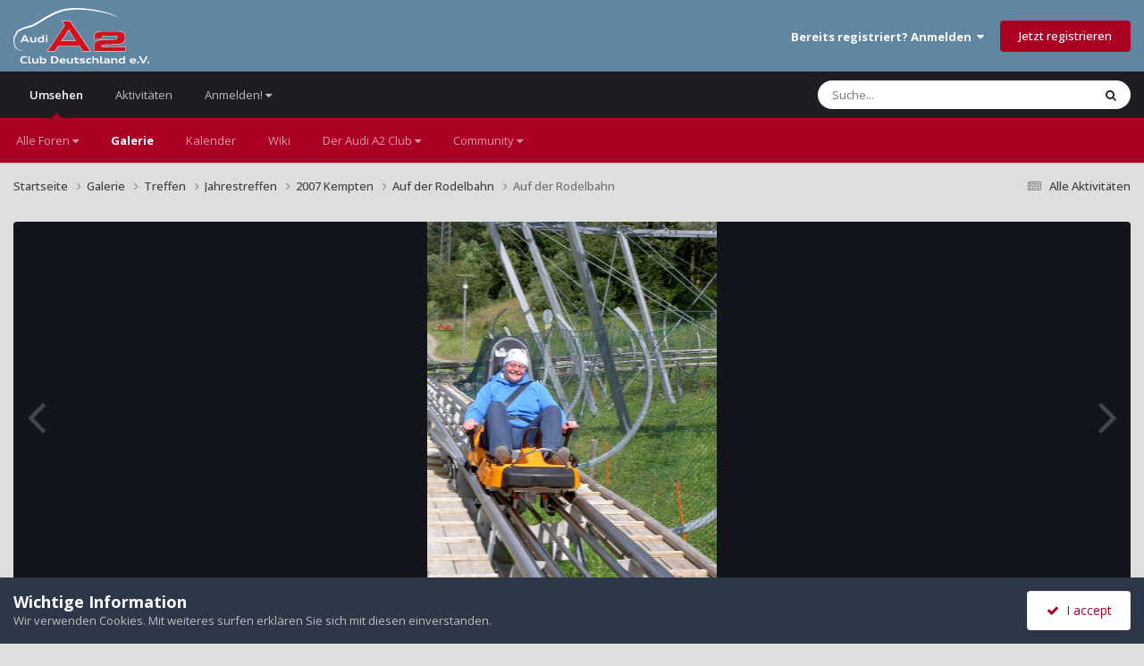

--- FILE ---
content_type: text/html; charset=utf-8
request_url: https://www.google.com/recaptcha/api2/anchor?ar=1&k=6LeQoQoTAAAAADyjMnZLkyWZYeqTvc-9uf9jsgZo&co=aHR0cHM6Ly9hMi1mcmV1bi5kZTo0NDM.&hl=de&v=PoyoqOPhxBO7pBk68S4YbpHZ&theme=light&size=normal&anchor-ms=20000&execute-ms=30000&cb=vzmqcy5xulqu
body_size: 49530
content:
<!DOCTYPE HTML><html dir="ltr" lang="de"><head><meta http-equiv="Content-Type" content="text/html; charset=UTF-8">
<meta http-equiv="X-UA-Compatible" content="IE=edge">
<title>reCAPTCHA</title>
<style type="text/css">
/* cyrillic-ext */
@font-face {
  font-family: 'Roboto';
  font-style: normal;
  font-weight: 400;
  font-stretch: 100%;
  src: url(//fonts.gstatic.com/s/roboto/v48/KFO7CnqEu92Fr1ME7kSn66aGLdTylUAMa3GUBHMdazTgWw.woff2) format('woff2');
  unicode-range: U+0460-052F, U+1C80-1C8A, U+20B4, U+2DE0-2DFF, U+A640-A69F, U+FE2E-FE2F;
}
/* cyrillic */
@font-face {
  font-family: 'Roboto';
  font-style: normal;
  font-weight: 400;
  font-stretch: 100%;
  src: url(//fonts.gstatic.com/s/roboto/v48/KFO7CnqEu92Fr1ME7kSn66aGLdTylUAMa3iUBHMdazTgWw.woff2) format('woff2');
  unicode-range: U+0301, U+0400-045F, U+0490-0491, U+04B0-04B1, U+2116;
}
/* greek-ext */
@font-face {
  font-family: 'Roboto';
  font-style: normal;
  font-weight: 400;
  font-stretch: 100%;
  src: url(//fonts.gstatic.com/s/roboto/v48/KFO7CnqEu92Fr1ME7kSn66aGLdTylUAMa3CUBHMdazTgWw.woff2) format('woff2');
  unicode-range: U+1F00-1FFF;
}
/* greek */
@font-face {
  font-family: 'Roboto';
  font-style: normal;
  font-weight: 400;
  font-stretch: 100%;
  src: url(//fonts.gstatic.com/s/roboto/v48/KFO7CnqEu92Fr1ME7kSn66aGLdTylUAMa3-UBHMdazTgWw.woff2) format('woff2');
  unicode-range: U+0370-0377, U+037A-037F, U+0384-038A, U+038C, U+038E-03A1, U+03A3-03FF;
}
/* math */
@font-face {
  font-family: 'Roboto';
  font-style: normal;
  font-weight: 400;
  font-stretch: 100%;
  src: url(//fonts.gstatic.com/s/roboto/v48/KFO7CnqEu92Fr1ME7kSn66aGLdTylUAMawCUBHMdazTgWw.woff2) format('woff2');
  unicode-range: U+0302-0303, U+0305, U+0307-0308, U+0310, U+0312, U+0315, U+031A, U+0326-0327, U+032C, U+032F-0330, U+0332-0333, U+0338, U+033A, U+0346, U+034D, U+0391-03A1, U+03A3-03A9, U+03B1-03C9, U+03D1, U+03D5-03D6, U+03F0-03F1, U+03F4-03F5, U+2016-2017, U+2034-2038, U+203C, U+2040, U+2043, U+2047, U+2050, U+2057, U+205F, U+2070-2071, U+2074-208E, U+2090-209C, U+20D0-20DC, U+20E1, U+20E5-20EF, U+2100-2112, U+2114-2115, U+2117-2121, U+2123-214F, U+2190, U+2192, U+2194-21AE, U+21B0-21E5, U+21F1-21F2, U+21F4-2211, U+2213-2214, U+2216-22FF, U+2308-230B, U+2310, U+2319, U+231C-2321, U+2336-237A, U+237C, U+2395, U+239B-23B7, U+23D0, U+23DC-23E1, U+2474-2475, U+25AF, U+25B3, U+25B7, U+25BD, U+25C1, U+25CA, U+25CC, U+25FB, U+266D-266F, U+27C0-27FF, U+2900-2AFF, U+2B0E-2B11, U+2B30-2B4C, U+2BFE, U+3030, U+FF5B, U+FF5D, U+1D400-1D7FF, U+1EE00-1EEFF;
}
/* symbols */
@font-face {
  font-family: 'Roboto';
  font-style: normal;
  font-weight: 400;
  font-stretch: 100%;
  src: url(//fonts.gstatic.com/s/roboto/v48/KFO7CnqEu92Fr1ME7kSn66aGLdTylUAMaxKUBHMdazTgWw.woff2) format('woff2');
  unicode-range: U+0001-000C, U+000E-001F, U+007F-009F, U+20DD-20E0, U+20E2-20E4, U+2150-218F, U+2190, U+2192, U+2194-2199, U+21AF, U+21E6-21F0, U+21F3, U+2218-2219, U+2299, U+22C4-22C6, U+2300-243F, U+2440-244A, U+2460-24FF, U+25A0-27BF, U+2800-28FF, U+2921-2922, U+2981, U+29BF, U+29EB, U+2B00-2BFF, U+4DC0-4DFF, U+FFF9-FFFB, U+10140-1018E, U+10190-1019C, U+101A0, U+101D0-101FD, U+102E0-102FB, U+10E60-10E7E, U+1D2C0-1D2D3, U+1D2E0-1D37F, U+1F000-1F0FF, U+1F100-1F1AD, U+1F1E6-1F1FF, U+1F30D-1F30F, U+1F315, U+1F31C, U+1F31E, U+1F320-1F32C, U+1F336, U+1F378, U+1F37D, U+1F382, U+1F393-1F39F, U+1F3A7-1F3A8, U+1F3AC-1F3AF, U+1F3C2, U+1F3C4-1F3C6, U+1F3CA-1F3CE, U+1F3D4-1F3E0, U+1F3ED, U+1F3F1-1F3F3, U+1F3F5-1F3F7, U+1F408, U+1F415, U+1F41F, U+1F426, U+1F43F, U+1F441-1F442, U+1F444, U+1F446-1F449, U+1F44C-1F44E, U+1F453, U+1F46A, U+1F47D, U+1F4A3, U+1F4B0, U+1F4B3, U+1F4B9, U+1F4BB, U+1F4BF, U+1F4C8-1F4CB, U+1F4D6, U+1F4DA, U+1F4DF, U+1F4E3-1F4E6, U+1F4EA-1F4ED, U+1F4F7, U+1F4F9-1F4FB, U+1F4FD-1F4FE, U+1F503, U+1F507-1F50B, U+1F50D, U+1F512-1F513, U+1F53E-1F54A, U+1F54F-1F5FA, U+1F610, U+1F650-1F67F, U+1F687, U+1F68D, U+1F691, U+1F694, U+1F698, U+1F6AD, U+1F6B2, U+1F6B9-1F6BA, U+1F6BC, U+1F6C6-1F6CF, U+1F6D3-1F6D7, U+1F6E0-1F6EA, U+1F6F0-1F6F3, U+1F6F7-1F6FC, U+1F700-1F7FF, U+1F800-1F80B, U+1F810-1F847, U+1F850-1F859, U+1F860-1F887, U+1F890-1F8AD, U+1F8B0-1F8BB, U+1F8C0-1F8C1, U+1F900-1F90B, U+1F93B, U+1F946, U+1F984, U+1F996, U+1F9E9, U+1FA00-1FA6F, U+1FA70-1FA7C, U+1FA80-1FA89, U+1FA8F-1FAC6, U+1FACE-1FADC, U+1FADF-1FAE9, U+1FAF0-1FAF8, U+1FB00-1FBFF;
}
/* vietnamese */
@font-face {
  font-family: 'Roboto';
  font-style: normal;
  font-weight: 400;
  font-stretch: 100%;
  src: url(//fonts.gstatic.com/s/roboto/v48/KFO7CnqEu92Fr1ME7kSn66aGLdTylUAMa3OUBHMdazTgWw.woff2) format('woff2');
  unicode-range: U+0102-0103, U+0110-0111, U+0128-0129, U+0168-0169, U+01A0-01A1, U+01AF-01B0, U+0300-0301, U+0303-0304, U+0308-0309, U+0323, U+0329, U+1EA0-1EF9, U+20AB;
}
/* latin-ext */
@font-face {
  font-family: 'Roboto';
  font-style: normal;
  font-weight: 400;
  font-stretch: 100%;
  src: url(//fonts.gstatic.com/s/roboto/v48/KFO7CnqEu92Fr1ME7kSn66aGLdTylUAMa3KUBHMdazTgWw.woff2) format('woff2');
  unicode-range: U+0100-02BA, U+02BD-02C5, U+02C7-02CC, U+02CE-02D7, U+02DD-02FF, U+0304, U+0308, U+0329, U+1D00-1DBF, U+1E00-1E9F, U+1EF2-1EFF, U+2020, U+20A0-20AB, U+20AD-20C0, U+2113, U+2C60-2C7F, U+A720-A7FF;
}
/* latin */
@font-face {
  font-family: 'Roboto';
  font-style: normal;
  font-weight: 400;
  font-stretch: 100%;
  src: url(//fonts.gstatic.com/s/roboto/v48/KFO7CnqEu92Fr1ME7kSn66aGLdTylUAMa3yUBHMdazQ.woff2) format('woff2');
  unicode-range: U+0000-00FF, U+0131, U+0152-0153, U+02BB-02BC, U+02C6, U+02DA, U+02DC, U+0304, U+0308, U+0329, U+2000-206F, U+20AC, U+2122, U+2191, U+2193, U+2212, U+2215, U+FEFF, U+FFFD;
}
/* cyrillic-ext */
@font-face {
  font-family: 'Roboto';
  font-style: normal;
  font-weight: 500;
  font-stretch: 100%;
  src: url(//fonts.gstatic.com/s/roboto/v48/KFO7CnqEu92Fr1ME7kSn66aGLdTylUAMa3GUBHMdazTgWw.woff2) format('woff2');
  unicode-range: U+0460-052F, U+1C80-1C8A, U+20B4, U+2DE0-2DFF, U+A640-A69F, U+FE2E-FE2F;
}
/* cyrillic */
@font-face {
  font-family: 'Roboto';
  font-style: normal;
  font-weight: 500;
  font-stretch: 100%;
  src: url(//fonts.gstatic.com/s/roboto/v48/KFO7CnqEu92Fr1ME7kSn66aGLdTylUAMa3iUBHMdazTgWw.woff2) format('woff2');
  unicode-range: U+0301, U+0400-045F, U+0490-0491, U+04B0-04B1, U+2116;
}
/* greek-ext */
@font-face {
  font-family: 'Roboto';
  font-style: normal;
  font-weight: 500;
  font-stretch: 100%;
  src: url(//fonts.gstatic.com/s/roboto/v48/KFO7CnqEu92Fr1ME7kSn66aGLdTylUAMa3CUBHMdazTgWw.woff2) format('woff2');
  unicode-range: U+1F00-1FFF;
}
/* greek */
@font-face {
  font-family: 'Roboto';
  font-style: normal;
  font-weight: 500;
  font-stretch: 100%;
  src: url(//fonts.gstatic.com/s/roboto/v48/KFO7CnqEu92Fr1ME7kSn66aGLdTylUAMa3-UBHMdazTgWw.woff2) format('woff2');
  unicode-range: U+0370-0377, U+037A-037F, U+0384-038A, U+038C, U+038E-03A1, U+03A3-03FF;
}
/* math */
@font-face {
  font-family: 'Roboto';
  font-style: normal;
  font-weight: 500;
  font-stretch: 100%;
  src: url(//fonts.gstatic.com/s/roboto/v48/KFO7CnqEu92Fr1ME7kSn66aGLdTylUAMawCUBHMdazTgWw.woff2) format('woff2');
  unicode-range: U+0302-0303, U+0305, U+0307-0308, U+0310, U+0312, U+0315, U+031A, U+0326-0327, U+032C, U+032F-0330, U+0332-0333, U+0338, U+033A, U+0346, U+034D, U+0391-03A1, U+03A3-03A9, U+03B1-03C9, U+03D1, U+03D5-03D6, U+03F0-03F1, U+03F4-03F5, U+2016-2017, U+2034-2038, U+203C, U+2040, U+2043, U+2047, U+2050, U+2057, U+205F, U+2070-2071, U+2074-208E, U+2090-209C, U+20D0-20DC, U+20E1, U+20E5-20EF, U+2100-2112, U+2114-2115, U+2117-2121, U+2123-214F, U+2190, U+2192, U+2194-21AE, U+21B0-21E5, U+21F1-21F2, U+21F4-2211, U+2213-2214, U+2216-22FF, U+2308-230B, U+2310, U+2319, U+231C-2321, U+2336-237A, U+237C, U+2395, U+239B-23B7, U+23D0, U+23DC-23E1, U+2474-2475, U+25AF, U+25B3, U+25B7, U+25BD, U+25C1, U+25CA, U+25CC, U+25FB, U+266D-266F, U+27C0-27FF, U+2900-2AFF, U+2B0E-2B11, U+2B30-2B4C, U+2BFE, U+3030, U+FF5B, U+FF5D, U+1D400-1D7FF, U+1EE00-1EEFF;
}
/* symbols */
@font-face {
  font-family: 'Roboto';
  font-style: normal;
  font-weight: 500;
  font-stretch: 100%;
  src: url(//fonts.gstatic.com/s/roboto/v48/KFO7CnqEu92Fr1ME7kSn66aGLdTylUAMaxKUBHMdazTgWw.woff2) format('woff2');
  unicode-range: U+0001-000C, U+000E-001F, U+007F-009F, U+20DD-20E0, U+20E2-20E4, U+2150-218F, U+2190, U+2192, U+2194-2199, U+21AF, U+21E6-21F0, U+21F3, U+2218-2219, U+2299, U+22C4-22C6, U+2300-243F, U+2440-244A, U+2460-24FF, U+25A0-27BF, U+2800-28FF, U+2921-2922, U+2981, U+29BF, U+29EB, U+2B00-2BFF, U+4DC0-4DFF, U+FFF9-FFFB, U+10140-1018E, U+10190-1019C, U+101A0, U+101D0-101FD, U+102E0-102FB, U+10E60-10E7E, U+1D2C0-1D2D3, U+1D2E0-1D37F, U+1F000-1F0FF, U+1F100-1F1AD, U+1F1E6-1F1FF, U+1F30D-1F30F, U+1F315, U+1F31C, U+1F31E, U+1F320-1F32C, U+1F336, U+1F378, U+1F37D, U+1F382, U+1F393-1F39F, U+1F3A7-1F3A8, U+1F3AC-1F3AF, U+1F3C2, U+1F3C4-1F3C6, U+1F3CA-1F3CE, U+1F3D4-1F3E0, U+1F3ED, U+1F3F1-1F3F3, U+1F3F5-1F3F7, U+1F408, U+1F415, U+1F41F, U+1F426, U+1F43F, U+1F441-1F442, U+1F444, U+1F446-1F449, U+1F44C-1F44E, U+1F453, U+1F46A, U+1F47D, U+1F4A3, U+1F4B0, U+1F4B3, U+1F4B9, U+1F4BB, U+1F4BF, U+1F4C8-1F4CB, U+1F4D6, U+1F4DA, U+1F4DF, U+1F4E3-1F4E6, U+1F4EA-1F4ED, U+1F4F7, U+1F4F9-1F4FB, U+1F4FD-1F4FE, U+1F503, U+1F507-1F50B, U+1F50D, U+1F512-1F513, U+1F53E-1F54A, U+1F54F-1F5FA, U+1F610, U+1F650-1F67F, U+1F687, U+1F68D, U+1F691, U+1F694, U+1F698, U+1F6AD, U+1F6B2, U+1F6B9-1F6BA, U+1F6BC, U+1F6C6-1F6CF, U+1F6D3-1F6D7, U+1F6E0-1F6EA, U+1F6F0-1F6F3, U+1F6F7-1F6FC, U+1F700-1F7FF, U+1F800-1F80B, U+1F810-1F847, U+1F850-1F859, U+1F860-1F887, U+1F890-1F8AD, U+1F8B0-1F8BB, U+1F8C0-1F8C1, U+1F900-1F90B, U+1F93B, U+1F946, U+1F984, U+1F996, U+1F9E9, U+1FA00-1FA6F, U+1FA70-1FA7C, U+1FA80-1FA89, U+1FA8F-1FAC6, U+1FACE-1FADC, U+1FADF-1FAE9, U+1FAF0-1FAF8, U+1FB00-1FBFF;
}
/* vietnamese */
@font-face {
  font-family: 'Roboto';
  font-style: normal;
  font-weight: 500;
  font-stretch: 100%;
  src: url(//fonts.gstatic.com/s/roboto/v48/KFO7CnqEu92Fr1ME7kSn66aGLdTylUAMa3OUBHMdazTgWw.woff2) format('woff2');
  unicode-range: U+0102-0103, U+0110-0111, U+0128-0129, U+0168-0169, U+01A0-01A1, U+01AF-01B0, U+0300-0301, U+0303-0304, U+0308-0309, U+0323, U+0329, U+1EA0-1EF9, U+20AB;
}
/* latin-ext */
@font-face {
  font-family: 'Roboto';
  font-style: normal;
  font-weight: 500;
  font-stretch: 100%;
  src: url(//fonts.gstatic.com/s/roboto/v48/KFO7CnqEu92Fr1ME7kSn66aGLdTylUAMa3KUBHMdazTgWw.woff2) format('woff2');
  unicode-range: U+0100-02BA, U+02BD-02C5, U+02C7-02CC, U+02CE-02D7, U+02DD-02FF, U+0304, U+0308, U+0329, U+1D00-1DBF, U+1E00-1E9F, U+1EF2-1EFF, U+2020, U+20A0-20AB, U+20AD-20C0, U+2113, U+2C60-2C7F, U+A720-A7FF;
}
/* latin */
@font-face {
  font-family: 'Roboto';
  font-style: normal;
  font-weight: 500;
  font-stretch: 100%;
  src: url(//fonts.gstatic.com/s/roboto/v48/KFO7CnqEu92Fr1ME7kSn66aGLdTylUAMa3yUBHMdazQ.woff2) format('woff2');
  unicode-range: U+0000-00FF, U+0131, U+0152-0153, U+02BB-02BC, U+02C6, U+02DA, U+02DC, U+0304, U+0308, U+0329, U+2000-206F, U+20AC, U+2122, U+2191, U+2193, U+2212, U+2215, U+FEFF, U+FFFD;
}
/* cyrillic-ext */
@font-face {
  font-family: 'Roboto';
  font-style: normal;
  font-weight: 900;
  font-stretch: 100%;
  src: url(//fonts.gstatic.com/s/roboto/v48/KFO7CnqEu92Fr1ME7kSn66aGLdTylUAMa3GUBHMdazTgWw.woff2) format('woff2');
  unicode-range: U+0460-052F, U+1C80-1C8A, U+20B4, U+2DE0-2DFF, U+A640-A69F, U+FE2E-FE2F;
}
/* cyrillic */
@font-face {
  font-family: 'Roboto';
  font-style: normal;
  font-weight: 900;
  font-stretch: 100%;
  src: url(//fonts.gstatic.com/s/roboto/v48/KFO7CnqEu92Fr1ME7kSn66aGLdTylUAMa3iUBHMdazTgWw.woff2) format('woff2');
  unicode-range: U+0301, U+0400-045F, U+0490-0491, U+04B0-04B1, U+2116;
}
/* greek-ext */
@font-face {
  font-family: 'Roboto';
  font-style: normal;
  font-weight: 900;
  font-stretch: 100%;
  src: url(//fonts.gstatic.com/s/roboto/v48/KFO7CnqEu92Fr1ME7kSn66aGLdTylUAMa3CUBHMdazTgWw.woff2) format('woff2');
  unicode-range: U+1F00-1FFF;
}
/* greek */
@font-face {
  font-family: 'Roboto';
  font-style: normal;
  font-weight: 900;
  font-stretch: 100%;
  src: url(//fonts.gstatic.com/s/roboto/v48/KFO7CnqEu92Fr1ME7kSn66aGLdTylUAMa3-UBHMdazTgWw.woff2) format('woff2');
  unicode-range: U+0370-0377, U+037A-037F, U+0384-038A, U+038C, U+038E-03A1, U+03A3-03FF;
}
/* math */
@font-face {
  font-family: 'Roboto';
  font-style: normal;
  font-weight: 900;
  font-stretch: 100%;
  src: url(//fonts.gstatic.com/s/roboto/v48/KFO7CnqEu92Fr1ME7kSn66aGLdTylUAMawCUBHMdazTgWw.woff2) format('woff2');
  unicode-range: U+0302-0303, U+0305, U+0307-0308, U+0310, U+0312, U+0315, U+031A, U+0326-0327, U+032C, U+032F-0330, U+0332-0333, U+0338, U+033A, U+0346, U+034D, U+0391-03A1, U+03A3-03A9, U+03B1-03C9, U+03D1, U+03D5-03D6, U+03F0-03F1, U+03F4-03F5, U+2016-2017, U+2034-2038, U+203C, U+2040, U+2043, U+2047, U+2050, U+2057, U+205F, U+2070-2071, U+2074-208E, U+2090-209C, U+20D0-20DC, U+20E1, U+20E5-20EF, U+2100-2112, U+2114-2115, U+2117-2121, U+2123-214F, U+2190, U+2192, U+2194-21AE, U+21B0-21E5, U+21F1-21F2, U+21F4-2211, U+2213-2214, U+2216-22FF, U+2308-230B, U+2310, U+2319, U+231C-2321, U+2336-237A, U+237C, U+2395, U+239B-23B7, U+23D0, U+23DC-23E1, U+2474-2475, U+25AF, U+25B3, U+25B7, U+25BD, U+25C1, U+25CA, U+25CC, U+25FB, U+266D-266F, U+27C0-27FF, U+2900-2AFF, U+2B0E-2B11, U+2B30-2B4C, U+2BFE, U+3030, U+FF5B, U+FF5D, U+1D400-1D7FF, U+1EE00-1EEFF;
}
/* symbols */
@font-face {
  font-family: 'Roboto';
  font-style: normal;
  font-weight: 900;
  font-stretch: 100%;
  src: url(//fonts.gstatic.com/s/roboto/v48/KFO7CnqEu92Fr1ME7kSn66aGLdTylUAMaxKUBHMdazTgWw.woff2) format('woff2');
  unicode-range: U+0001-000C, U+000E-001F, U+007F-009F, U+20DD-20E0, U+20E2-20E4, U+2150-218F, U+2190, U+2192, U+2194-2199, U+21AF, U+21E6-21F0, U+21F3, U+2218-2219, U+2299, U+22C4-22C6, U+2300-243F, U+2440-244A, U+2460-24FF, U+25A0-27BF, U+2800-28FF, U+2921-2922, U+2981, U+29BF, U+29EB, U+2B00-2BFF, U+4DC0-4DFF, U+FFF9-FFFB, U+10140-1018E, U+10190-1019C, U+101A0, U+101D0-101FD, U+102E0-102FB, U+10E60-10E7E, U+1D2C0-1D2D3, U+1D2E0-1D37F, U+1F000-1F0FF, U+1F100-1F1AD, U+1F1E6-1F1FF, U+1F30D-1F30F, U+1F315, U+1F31C, U+1F31E, U+1F320-1F32C, U+1F336, U+1F378, U+1F37D, U+1F382, U+1F393-1F39F, U+1F3A7-1F3A8, U+1F3AC-1F3AF, U+1F3C2, U+1F3C4-1F3C6, U+1F3CA-1F3CE, U+1F3D4-1F3E0, U+1F3ED, U+1F3F1-1F3F3, U+1F3F5-1F3F7, U+1F408, U+1F415, U+1F41F, U+1F426, U+1F43F, U+1F441-1F442, U+1F444, U+1F446-1F449, U+1F44C-1F44E, U+1F453, U+1F46A, U+1F47D, U+1F4A3, U+1F4B0, U+1F4B3, U+1F4B9, U+1F4BB, U+1F4BF, U+1F4C8-1F4CB, U+1F4D6, U+1F4DA, U+1F4DF, U+1F4E3-1F4E6, U+1F4EA-1F4ED, U+1F4F7, U+1F4F9-1F4FB, U+1F4FD-1F4FE, U+1F503, U+1F507-1F50B, U+1F50D, U+1F512-1F513, U+1F53E-1F54A, U+1F54F-1F5FA, U+1F610, U+1F650-1F67F, U+1F687, U+1F68D, U+1F691, U+1F694, U+1F698, U+1F6AD, U+1F6B2, U+1F6B9-1F6BA, U+1F6BC, U+1F6C6-1F6CF, U+1F6D3-1F6D7, U+1F6E0-1F6EA, U+1F6F0-1F6F3, U+1F6F7-1F6FC, U+1F700-1F7FF, U+1F800-1F80B, U+1F810-1F847, U+1F850-1F859, U+1F860-1F887, U+1F890-1F8AD, U+1F8B0-1F8BB, U+1F8C0-1F8C1, U+1F900-1F90B, U+1F93B, U+1F946, U+1F984, U+1F996, U+1F9E9, U+1FA00-1FA6F, U+1FA70-1FA7C, U+1FA80-1FA89, U+1FA8F-1FAC6, U+1FACE-1FADC, U+1FADF-1FAE9, U+1FAF0-1FAF8, U+1FB00-1FBFF;
}
/* vietnamese */
@font-face {
  font-family: 'Roboto';
  font-style: normal;
  font-weight: 900;
  font-stretch: 100%;
  src: url(//fonts.gstatic.com/s/roboto/v48/KFO7CnqEu92Fr1ME7kSn66aGLdTylUAMa3OUBHMdazTgWw.woff2) format('woff2');
  unicode-range: U+0102-0103, U+0110-0111, U+0128-0129, U+0168-0169, U+01A0-01A1, U+01AF-01B0, U+0300-0301, U+0303-0304, U+0308-0309, U+0323, U+0329, U+1EA0-1EF9, U+20AB;
}
/* latin-ext */
@font-face {
  font-family: 'Roboto';
  font-style: normal;
  font-weight: 900;
  font-stretch: 100%;
  src: url(//fonts.gstatic.com/s/roboto/v48/KFO7CnqEu92Fr1ME7kSn66aGLdTylUAMa3KUBHMdazTgWw.woff2) format('woff2');
  unicode-range: U+0100-02BA, U+02BD-02C5, U+02C7-02CC, U+02CE-02D7, U+02DD-02FF, U+0304, U+0308, U+0329, U+1D00-1DBF, U+1E00-1E9F, U+1EF2-1EFF, U+2020, U+20A0-20AB, U+20AD-20C0, U+2113, U+2C60-2C7F, U+A720-A7FF;
}
/* latin */
@font-face {
  font-family: 'Roboto';
  font-style: normal;
  font-weight: 900;
  font-stretch: 100%;
  src: url(//fonts.gstatic.com/s/roboto/v48/KFO7CnqEu92Fr1ME7kSn66aGLdTylUAMa3yUBHMdazQ.woff2) format('woff2');
  unicode-range: U+0000-00FF, U+0131, U+0152-0153, U+02BB-02BC, U+02C6, U+02DA, U+02DC, U+0304, U+0308, U+0329, U+2000-206F, U+20AC, U+2122, U+2191, U+2193, U+2212, U+2215, U+FEFF, U+FFFD;
}

</style>
<link rel="stylesheet" type="text/css" href="https://www.gstatic.com/recaptcha/releases/PoyoqOPhxBO7pBk68S4YbpHZ/styles__ltr.css">
<script nonce="bhl39gRYzs2HxtNG3Tnuqg" type="text/javascript">window['__recaptcha_api'] = 'https://www.google.com/recaptcha/api2/';</script>
<script type="text/javascript" src="https://www.gstatic.com/recaptcha/releases/PoyoqOPhxBO7pBk68S4YbpHZ/recaptcha__de.js" nonce="bhl39gRYzs2HxtNG3Tnuqg">
      
    </script></head>
<body><div id="rc-anchor-alert" class="rc-anchor-alert"></div>
<input type="hidden" id="recaptcha-token" value="[base64]">
<script type="text/javascript" nonce="bhl39gRYzs2HxtNG3Tnuqg">
      recaptcha.anchor.Main.init("[\x22ainput\x22,[\x22bgdata\x22,\x22\x22,\[base64]/[base64]/[base64]/ZyhXLGgpOnEoW04sMjEsbF0sVywwKSxoKSxmYWxzZSxmYWxzZSl9Y2F0Y2goayl7RygzNTgsVyk/[base64]/[base64]/[base64]/[base64]/[base64]/[base64]/[base64]/bmV3IEJbT10oRFswXSk6dz09Mj9uZXcgQltPXShEWzBdLERbMV0pOnc9PTM/bmV3IEJbT10oRFswXSxEWzFdLERbMl0pOnc9PTQ/[base64]/[base64]/[base64]/[base64]/[base64]\\u003d\x22,\[base64]\\u003d\x22,\x22YMOcQcOYwq5ISAvDkMKNOMOMCsO/wpHDvMK2wojDqmPCo1wFMsOnSX3DtsKTwr0UwoDCo8KOwrnCtykBw5gQwpXCglrDixp/BydzLcOOw4jDtMOtGcKBXsO2VMOeSDJAUTpDH8K9wodrXCjDpsKgwrjCtkEPw7fColxyNMKsZQbDicKQw4DDlMO8WTtzD8KATnvCqQMXw5LCgcKDFcO6w4zDoSXCgAzDr1TDgh7Cu8Obw63DpcKuw4gXwr7Dh0fDo8KmLidbw6MOwr/DhsO0wq3Cj8O2wpVowpPDoMK/J0PCh3/[base64]/c8OLw4Juw73Dv8OIZsKmwqjDiTJfUWnDqMKdw7bCvAfDhcOxacOsN8OXZzfDtsOhwr/[base64]/CqcK7w4zDkMKfU3ZpIcKdwprChsOqVG7Dp3fCp8KZBHzCl8KlccOOwpLDqljDucOfwrLCmCZVw4Ekw5HCpcOcwpbCgUBGWx7DvQnDgMKCD8OQGyFrIy8eWsOuwqx/wpPCo1olw6JJwr9nGhFew5AFMyDCtknDuztJwp9Rw5vCjMKNdcKYJy8Kwp3CmcOhHSdQwo4dw5NeUWTDlMOxw7AuZMOTwqzDsx90GsOFwrzDo1VJwoJNVsObfljDlWjCvcOtw55Hw5HCgsKAwr/[base64]/CjF/CqcOELjJwSMO6D8KEfCZ2XsOMOhvCrcKELBA9w4kLZmtZwo/[base64]/CnS3DqcO0wp7DlcO3w7ppw4V3WsOPYQPCusKxwqLColnCuMOpw4vDmiQ+esKlw6jDvSHCkVLCssKoJUPDrzHCkcOXQ3PCrl5rdMKwwqbDriYXVinCg8KEw4omCwkyw57DkBfDsGlZN3Z7w6TCuAETbkd6HgnCoH5yw6rDmn7Cpy7Dk8Ojwo7DqmQ/[base64]/DmWrCn2bCr8KpXsOgSwRAUcOfwppXacKzcMOjwrQIRsKdwpzDlMK0woYRRnZ8c1MlwpnDrigEO8KoeF3Dr8OkGk/[base64]/CijskASgIUAbDksKsw5nDvMOYw6zCt0jDuQltexPCuHt5OcONw5jDtMOhw4nDoMOoPcO1HDDDtcKwwo0lw65hJsOHeMO/EsKNwplNKB9qQMKkY8OCwoDCtklkC1jDtsOnOjJTdcKEV8OgJAh8E8KCwolxw6dkAWHCsEcvwrLDgzJYVCBnw4LDsMKdwr8hJnLDgMOQwocxdAt/w5gkw6BZHsK8RQbCtMORwqjCtQkNGcOkwpUKwrYEQsKpKcO0wqRGO0QhMMKXwrLCkBrCriI3wqlUw7jCm8Kww51IfmHCp0V8w6gEwp/DjsKKS24Kwp7Cu0ALACwqw5fDrMKTQcO0w6TDm8Oqwq3DgcKrwow9wrtsFzlVYMOcwo/DpQMbw5HDisKgR8Khw6jDrsKiwqzCscOTwpPDp8KPwqXCpyvDvkbCncKpwqxoV8Ohwp4GEHbDvxkrAD/DgsODTMKoQsOhw6zDqRhgQMKdB0TDsMK4c8OUwqFNwoNUwpZVFcKvwr18KcOsQTNkwpNdw5fDrBfDvW0IKHfCl23DmSNtw4M1wp/[base64]/DjVbDgsKKwpLCkMKGw4csw7TCvWTCpBNdw57CmsKXUWxiw5hDw7LCuEgwXsO9fcOnf8ONb8OywpXDjmbDtcODw4/[base64]/bcOJTMKvMsOZw6nCgTJwa8OCTmc1wqXCkkbCvcKqw6zChiDCuA07w4kXwrTCln8rwp/CvMK3wpfDrD/Dn3PCqTPCmVMCwq/CnUkaGMKsVyjDu8OqH8Kcw5TCijpJfsKiJWDCtmXCvBo3w4F0w7nCrCvDg1bDu3/[base64]/DtcK9w4bCpcOJw4PCpsKvwq8mwpoLwrdUPy1cw4dpwoQlworDgAXColdnOARRwpjDrzJsw6DDo8O+w5PCpTo8LsOkw6oOw6PCusOBacOHFjnCkCDDpl/CtD11w59DwrzCqAxAecK3KcKkdsK+w7tbJHlGPwTDhsOZQ2EkwrXCoUHCnjvCnsOeXcOPw7Yww5RDwol4w4bCsRvDmx9oWzsvalbDgkvDsj/CoAliOcKSwopLwrjDvmTCp8KvwrzDs8KManPCssKjw617wqzCn8K6w6wNS8K+A8Ouw7vCjMKtwo9/[base64]/w7zDrBFTHMK7wpgHZBbCjXV6JwYHGjvCiMK9wr/[base64]/[base64]/CcOwN8OgaMOxe8O5EB7DkiJ4KwhWw7jDucOxacOHdQLDsMKkX8OLw6t2wpnCtC3CgMOjwpTCsjjCjMKvwpTCiHDDl3LCiMO4w5LDr8KcIMKdMsK/w6JVGMK6wo0Gw4zDvsK/[base64]/[base64]/w7kOw4AtfQA4R8O+wo4twrbCqHZJSmjDlEd6w7bDvsOnw4YVwoHDrH9sVcOLYsK/[base64]/Ct8KEwq3Do8OKFmPCpAAhw6lLw5nChcK3YB/[base64]/wqsCLsOWCkFNw7vDocOGwpVNwoZDw6IHO8OAw6DCpcOxOcOoRGNJwqLCvcKtw6DDvknDpD3DlcKaEcOZGnEIw6LCqMKXw4wEFmNqwp7CuUjCsMOmWcO8wqxOFk/DsRrCuj9WwpAXXzd9w5IOw5LDpcKAQEjDqAbCi8O5SCHDmi/DrcOpwplDwq/DksKyC0PDm0gRHn7DtMOPwpXDisO4wrpXdsOKZMKjwoFJJhg8fsOFwrobw5ZNOXk9CBpIfsO0w7EYYl8iaCvDu8K5HcOKwrPDuHvDnsK+XWLCmyrCq2JxfMOBw40Uw6fCl8KYwoRxw7Ngw7B0Ozc4IH0Mb1zDq8KlNcK0AydlFMO2wp1iWsOZw5w/S8OVKxMMwqFWDcOLwqvCocO1ZD9pwolpw4PCnxPCtcKIw7h6GRzCmsK+wr3ClRc3PcKpwqzCjUvDrcK8wooGw6BYZ2XCmMOmwo/DnyHCnMOCZsKfI1RGwqzCmWYFbSoCwq5Bw57ClcKKwqrDosO+wpPCsGvCgMO3w7Mbw4EVw4JtAMKIw47CoEDCngDCkAdFDMK8MMO2GXc4w6E6d8Ocw5Q2wphEVMKLw4MEw6FHVMOmw7pNAcOtIcOdw6wIwpJkMsOUwqg+bQxVLX5dw5MCKw/DhAhxwrvDhmvDjsKaYjXCksKOwpLDsMKwwp4ZwqZePBoWDiptZcOdwrw9VUpRwrNMWcOzwqHDtMO5NyDCpcKbwqkaFQDDrxYVwrMmwrl+DsOEwqrCqDZJQcOhw7Vuwo3DixXDjMODG8KxQMOPG3LCogXCiMORwq/[base64]/[base64]/CocKXL24tw69pOMOqwrTCk3MmTsOpVcO+e8OewrPCk8O2w53CoXspb8KjbMO4UmtRwoLCm8OmA8KeSsKJP1Mkw6bCmAQJAFUTwrbCgUvCuMKPw4/Dn3vCjsOMOiPDusKsDcKmwrXCnX5YasKkA8ORRMK/PMKhw5LCn1fCpsKiV1cowrBJK8OPOXMwQMKdEcO9w6bDjcOhw4nCuMOEL8KEUTR9w6fCqsKnwqdswpTDkUfCoMOLwpnCoX3ChzTDiQ8zwrvDqxZEw4HCiE/DuTdEwoHDgkXDusKJbWfCi8OcwqlTb8OqIVoYQcKuw6p/[base64]/CoBTCj2bClsK/w5MOfsOzdEhDDSNkOFMZwobCpWskw4rDtmjDj8OfwpsAw7bDrXI5CyzDing5O2PDhQI1w7MnJW/[base64]/CmVlMc8KcWMOvWMKdw4zDiH5dPMO0wqfCtMKew6vClMKbw7/DklN+wrEUPgbDisKVw4FhLcKMXGdJwqcpd8OWwovCkXk1wo/Cv1/DssOxw5s3NhjDqMK/wqk6ZyvDusKUAMOsYMOrw4VawrYmdAjDl8K+fcOlHsOgb2vDj35rw4PCl8OZTFvChXzDkTEew4zDhxw1CsK9JMOvwrzDjWsSwrPClEjDu0zCj1vDm2zCvjjDrcKbwrYLecKfIX/CrSzDosO4ZcOMCFnDukTCoH3Dqi/Ch8K9GiBrwq9Yw4jDp8KBw4jDoWXCq8OVw7jCkcOYUyfCoxTDjcOGDMKaKMOndsKofMKNw4/Cs8O9wolLYGnCrTnDpcOtCMKKwqrCnMOCG1YBVcO9w4BkKgAiwqA0ARzCpMOfP8K3wqkZccOlw4Apw4zDjsK6w5DDjsOfwpzCn8KMDmDCrjs/woTDpzfClEPCrcKSBsO2w55cPMKOw6htfMOjw5ZocFwsw41Fwo/Cs8Ksw7fDm8OBRh4FAMOqwprCkU/[base64]/[base64]/EAc2QcKaw6wkCwrDl8KTQMKHQ8OrwpPCrMOswoB4GcKpDcKkHW5xdMKiAMOAGMKsw7AhH8Ohw7TDq8OVZ3LCkVzDrsOTKcKVwpRAw7vDpsOkw4zCj8KfJ0LCvcONLX7DlMKow7XClsK0G2jDucKLVcK/wrsBwo/Cs8KcYzDCiHp2ZMK2wpzCjhLCpGpdQSHDpsOWRiTCnmnChcO1VB8/F2XDqB3CkcOOehbDtnfDjcObfsOgw7QRw5vDvsOUwr5ew7fDng5FwqvCoxHCqUfDnMOXw4AmXyTCr8OEw5DCgBfDtMKMCsOewo83I8OcPDLCl8KiwqnDmETDsH9/wqxJElICQFMFwpQZw43CnWNaEcKXw7tnNcKWw7/ClMOSwoDDnRN9wpApw60tw6JsTSHCgyoVA8KzwpLDhyjDqiZ5AmvCicO/UMOuw7rDgjLCjFBXw6Qxwo3CixHDnALCmcKcMsKjwo4vCkrCisKoNcOaccOMecOwScO4P8Kiw7/Cp3tJw4tfXGQrwoJ7wp0DKHkaBsKRA8OOw47DhsKYdU3CvhB2fSLDqgfCqhDCjsK3fsKLdV7DhCZpK8KVwpvDpcKCw7lyeldgwok2ICfDg0Z4wol/w5VVwqfCrlXDoMOOw4fDt3PDvVNmw5fDksKcUcK3D2zDt8OewrsgwpnCvzM8U8KIQsKDwpkwwq0twpc9EcKOSTcIwqjDoMK5w6/Djn7Ds8KgwqMZw5c+Lk4Ewqc3C2VZXMKywp/DnAjCg8O2G8OHwq94wqvCgQdEwqzClsK/wr9CD8OwfsKqwppPw7bDlMKgJcK7NAQiwpAuwrPCs8K6PMOGwrfCicKiwpfCqyQFNMK+w6cYcgpaw7zCqgvComHCpMKXahvCvH/DisO8EhEUIgcrR8Odw7R3wrYnXyfDoTV2w63CtnlWw7HCgWrDtcKSZF9jwq4NLysww6YzT8OUSMOEw5IsAMKXAijCng1IKhjClMOTS8KYD3YrZl/DqsOwNkfCgHvCj3/DsGEjwrrDpcOse8O3wozChcOuw6vCgXchw5vCkjfDnSDCnSkiw5xnw5TDkcOfwr/Dm8O6YsKGw5TDrsO4w7jDh3FhYgfCmsOcUsOXwr8hcnRowq4QL2fCvcONw5TCgMKPEh7CvWXDhGrCgcK/wrkjTjbDrMOyw7JEw67Dlk48DsKww6MLCTvDkGNMwp/ChcOZf8KuVMKEw5o1TMOzwrvDh8Obw6NOQsKuw47DuSx5TMKhwpzCkVTCssKifFFsJMOwAsK+w7F1JMKFwqp9UT4Sw5cuwosHw4rCkVbDiMOJa24AwpRAw5AnwrpCw4IEE8K0UMK/RcOCw5Mrw54lwrvDmFxuwpBbw5DCsS/[base64]/[base64]/MMKcZMKHwrlNKCbCrwAcw6QHE8OGwpp3IBzDrcO1wr19b2gdw6jCrGgJVF4bwrY5WMKre8KPLCdIbsOYCxrDkkvCjTEHHC5/[base64]/[base64]/Cj3/Di8OywoHCgMO4w5fCr8KaA8O4w4gmXn5cHV7DtMO/GsOOwql5w5UHw6TDhMKew4I8wp/DqsKZfsO/w5h/w4o+OMO1SQTCg13DhmRzw47DvcKgFj/[base64]/OkbDo2h3OHwswoxAw5nCgjpMXcOIw4x6cMK8RTQPw5c+ZsK5w6EDwq10G2FNYsKqwqgfIEPDtMKlUMKaw78QAsOiwp0IVWTDkETCtBfDrFfDq2hYw6oKQMOTwpIhw4IsNUfCusO9MsK/wrnDuWLDlDtcw7DDl2/DvHXCr8OAw7XCoxo7Zn/DkcOmwrxiwrdKE8OYHxXCp8KfwoDCswQkLFzDt8Ofw6pUPF3Cg8OkwooZw5zDtMOMO1xGXMKbw7FVwqrDgcOQI8KWw53CnsKIw4xYcFREwqXCjw/CqsKWw7XCocKPZ8KUwqXDrWxkw7zDsCQgwr/DjlYjwrUrwrvDtEcAwolgw4vCtcOTWBDCtGXCj3HDtTBew6LCiULDpBXCtk/DosK8wpbChnI9LMO1wonDu1RqwqDDo0bCvAHDkcOrYsOeairCqcOWw6fDt3zDlwUtwrplw6XCsMKtIsKPAcOPW8ONw6tWw7lww54Kw7MLwp/[base64]/DnMKnPgLCqMKpaxEvFmsqAHw/I0jDh25fwqF3w7JXGMKmAsKZwqjDv0tKaMOkGUfDqsO4wqXCoMOZwrTDnsOfw5XDvS3DicKHE8OAw7V0w7bDmk3DhV/[base64]/w5EnwpTDsMOnAMKLw4V5QjA+dMOew4NCwo8/[base64]/[base64]/ChnpBVAMQw5sWB3LCqcKVwphcwrkAwpXCocKrw7k/wqdAwpvDpsKYw6DCmUrDmcO6TnJzIlkywoBWwqE1RMKSw67CkVBGMk/DnsKpw6EewqkMSsOvw75HLS3CliUKw5srwpfCnDXDniI3w4HDg3zCnDzCl8Oow6skazEDw7NDGsKhZsKlw4DCi0LCnzLCsD/DjMOUw63DmcKYWsOACcO/w4hFwr87FVZnZMO4EcO1w5E5ZVV+EmAlaMKJDnNgS1DChMOQwq0fw4k0PRbDpsO3QsOyIsKcw47DocK7EyxMw4rCuxJYwotxNMKFVMKdwqXCvSDCucOsK8KMwpdodQbDlcOmw65Ow586w5/[base64]/DgDEEYnDCqWbCusKrwojDg8ODw7drLHDCjsKGw4XDvUcqw7oaLsK7wqTDnjPDkHx9ZsO2w5AZEGIsGcOGJ8KxEBDDu1DCnSZiwo/CsSV1wpbDnxgpw7PDsjgcTDAxBFzCjMK6AkwqSsKpIxIqwogLcgoiG1hnNiYawq3DosO+wo/DmnLDug9UwrggwojCul/[base64]/FCrDoMOIw5gNRGVDW8KCw4ZfU8Kow6JmbmB3EnHDqGMxBsK2w7Q8w5HCkWnCgMKFwrpkQsK/PWd2LlsPwqXDrMOzYMKbw6fDuRNLYW/Ch1Igwp9Yw7LCiDxlUA1ewqTCqzkvRHwkBMOAHsO8w6cxw6XDsD3DlHZjw7DDgRMJw4XClQEFbMOIwr9Gw67DnMONw4LCp8KDNcOtwpTCgFIpw6R8w4NKAcKHBcK+wp8GT8OMw5kIwpUcX8ODw5ciRm/DncOKw4wZw50kYcKjIcOYwpbCqcOYQDFzWQnCjCjDvgLDk8K7A8ODwpPCjMOkHgEZGkjCsiUJDWRPPMKGwoklwromUlw0JMOowrsgAsKgwqx2X8Oiw6gkw7nClAzCjQQAM8Oyw5HCtsOhw7fCusORw57CscOHw5bCv8KWwpVAwoxTU8O+YMKHwpNiw6rCrF51D0g/E8OWNyFoZcKFHhrDix0+ZX9yw57Dg8Oaw77CoMKuNsOpZcKaYVVqw7BSw63CrVM6Z8KkU1TDiGvCmsOyCHTDtcKwAMKMTAFxb8OkK8O3ZWDChxY+wqgZwoZ+TsOEw4HCjsKFwoHCnsOIw54pwoR/[base64]/CjMKLIcKWw4XCpAHCs8O8dcKadH/[base64]/DpMKlNFlNwrV/w5Q/CcKyA8OmwovCiGltw73Dqxdpw6PDg1jCjEAkwp4rTsO9b8K+woAQLyfDlh8/AMKxAXbCpMKrw4oHwrJFw7dkwqbCncKOwonCtV3Dg21jBcOba3h1TXTDkVhFwojCpQDCgMO0Pzx6w4gBDhxtw5vCv8O2JkHCkkspDsOEAsKiIcKMQ8O9wohGwpvCqywTI0vDgXrDr3/Cp1lSW8KMw5RBE8O/DUQXwonDpcOmCQBkLMO8HMKzw5HCjT3CuV9yGkJtw4HCnEPDokrDoV92Hwd/wrbCi3HDn8KHw4lrw7UgVH17wq0eC2IvbcKQwo5kw401w4YGwp/DgMKuwovDoRTDhDPCosKxa0YvbXLCgsOwwqrCtEzDnRRpZyTDs8OfW8O+w45OX8Kmw5/DvsKjasKfbcOEwq4Ew6luw51YwofCkUrChlQ7UsKpw6R2w68PEgl2w4Yew7bCvsKowrHChUl3YsKMw6LDrWFRwrbDssO0W8OiZFDCjxTDvwHCgMKKS3/[base64]/IMKPw6QTHXPCq1Q8d8K+wqTClwbCiApdwr/DukLCvMKKw6jCgDI8Q157DsOcwq0xMMKKwrDDk8KCwoDCgRUkw4dWT19+OcOOw7HCtjUdIMK+wqLCqEN8WUrClzIYYsOSDsK2Y0fDhcOqT8OjwoNGw4DDkjDDkgtiIhltMGXDt8OeM07DqcKaIMKJD0NfaMK4wrdzGcKnw65Nw6DCuD/DmMKAT03DmhnCtXrDlMKyw4Vbe8KPwq3Dk8OfN8OSw73DlsORw698wqzDvMOMGCoxwprDnl5FbQPCuMKYM8KmDFxWQ8KKF8KeW10+w7Y0Hj/Ci0zDnnvCvMKsI8O8DcKTw6VGeFFqw7FAS8OgbD41UijCpMOrw580GUh8wotmwprDvhPDqMOSw5jDmxwiB0o5WE1Iw5F7w6MGw5wpT8KMBsOqbMOoRHUHNCfCtn4UJsOlQg0owpjCpxFzwrPDi0nCrXTDssK6woLCkcO3F8OIS8KJFHvCsnLCvMOTw4/[base64]/w75sOzzClFTCjsK5b8Otw5PDhmNmw53Dpy8vwqjCtEXDtyYgRMK9wpMDw69fw6vCt8Osw6fCjXB6ZDPDlsOjQ2lhVsKLw4UQPUjCksOrwpDCogFLw4E+QVsfwoAmw5fCpsKSwpcuwpLCqcOFwplDwqkmw4ZvL0/Dqi9/EABbw5APB38hOMKww6TDoUpEeWwUwonDhsKdC10uAnY9wq3Dk8Klw4jCqcKKwpQmwqHDicOlwp4LWsKWw6LCvsKAwrvCgExlw6vCmcKFSsO+PcKcw4PDhsOecsOvdTMbZg/DoQMcw5onwoXDpkDDpjHDqMO1w5rDvTTDjsOcX1jDvxRMw7EENsONeFzDjXTCkVhDM8OnDB7Cjh99w47ChTcbw5HCvRTDuFtzwrFEcx4Uwrcxwo5BayLDhn5hR8O9w5ArwqrCuMKMGsOUPsK/w7rDmcKbbH5OwrvDr8Oxw502w5LConzCgsOuwo5vwrp9w7zDo8O+w7I+Rz/CpyElwrhGw5HDucOHwp4fEmpWwqR3w7DDqyrCqMO6w5oGwqhrwr4oW8OLw7HCkHR1woglAksrw6rDnwzCtSh/w4AFw7TChQDCtSbDhsKPw6hTK8KRw7DDs0xzZsOFw70Pw4hwUsKpbMKzw7l3UiIMwroGwqEBNRpNw5QPw64Pwrcnw7g6CAIjRwRsw6wsCTxlPsObaGXDlFlSAR9Aw71wUsK9W3/Dm3TDtANwX0HDu8KzwqxIb3DCqXLDlFLDjMO6CcOCVMOyw50mBcKEY8OTw706wrnClglkwqAQJ8OYwoLDscKGQcOMV8OCSDbCrsK7a8Opw7lhw7p0Fz4Ca8KWwpbCu3rDlkbDjFTDtMOGwqpuwoZtwprCs3RxU1Zzw6dnShrClVo2fg/[base64]/DrsKFYyFDLVA0woc5w6dfRcOXJ8K+wpVVfsKSwocKwqViw5fDpz8jw7dIwp4eZFlIwp/ConRdUsO0w7JMwpgGw7pTN8O8w5fDn8Kpw50yd8OzAE3DkgrDlMOfwofDmHDCp0jDj8OTw6TCpDDCuiLDj1nDo8KNwp/[base64]/Csw3CvcK/w4A4woIOw6ZrcXZ4cxjCkHolwr4Nw59yw6TDmyzCgHDDsMK3Tlpew6bCpsOYw4zCqD7CmMKif8OJw5tFwp0CfRdyWMKYw7bDnsKjwrrCiMOxC8KGa07CpxxWw6PCvMOgLMO1wopKwowFJ8OVw6VtYHfCsMOpwopKTMKCTR/CrMONcgoGXUM0UEvCu2VjEEbDpMKQDFd+Y8OPCMKjw4TCoUjDlsOxwrQSwoPCrU/ChsKjCTPClcOuQ8OKCSDCnjvDgV9Cw7s1w5h7w4jCt23DksK6Q2nCtcOnFk7DoCnDlRkdw5bDpC8ewo8Hw4PCtG8RwqALRMKsIMKMwo7Dnhk4w7rCpMOnJcO+woNdw7M6wo3CggQJIXXCkm3CrMKPwr/CjlDDgCkqTyA/[base64]/DvMKWw47CmlISw4FFwoLCig/[base64]/[base64]/DrcOow7w5w5vDrDRkw7zCrMKLbsO4PFsbawshw7rDtEjCgX9DDhbDpcOUFMKjw7xzwpxqYsK2wpDDqSzDsR9Aw5QnXcOhfMKIwp/[base64]/DpgbDkMKvwrzClGR7AcOFPsKvwpjCgm7Dt8O1OsOHw7HCkcKrfXpfwpDDlU/DshbDuzBiXMKlZnR1ZsKRw5nCoMKEUUjCvgnDsAHCg8KFw5NIwrote8KHw5TDscOsw44kw4RHDcOQJGRKwrQhWmDDm8KScMO5w5rDlEIvHSDDpBrDqcKyw7DDusOKw6vDmAg8w4LDoW7Ci8O2w5I6wr/CiSdiTsKnMMKvw6TDpsOLfgjClTJ4wpfDpsOKwowGw4TDti/CksOzW3MzFCM4cx02UcKSw5bCkn9FcMO8w4osBsOAYFXCn8O6wqvCqMOwwph2NG0iMVQwbCZpcMOOw7omBinCm8OCB8OWw6ETWHnDhRLCmXPCkMK1woLDu0Jlcnwsw7VFAxvDvQRVwocNBMKUw4vChm/Do8KgwrJJwpDCt8O0bsKwaRbCisOAwovDrcOWfsOow7vCkcOyw5UpwroYwrsywqPCn8Ozw4dFw5fDt8KDw4vChyReAcOLeMO/ZF7DrnEqw6nCo38hw6DDpXR2wqMgwrvDrTzCtHcHU8KVwqh3ZcOdKMKENMKIwp09w5zCnzTCr8O+EkgPFwDDp37CgSVBwrt4R8ONGzx6bsOpwqzChGV+w75owqbCrQpPw7zCrF4uYRHCvsOfwp0me8Omw4TCo8OqwrNWb3/Dq2UpAnIHJcOcBEVjd17ChMOQUyZeWndPw7PCrsOXwqnDu8O8fn4FO8KFwpMnw4YEw4fDm8KRMjDDpgNaQ8OYGhTClMKFBjbCu8OJPMKdw4RLwoDDug7DhnXClSHDkSLCt37CocOvPA5RwpBOw55cUcK5asKNIRJVITDChjHDiQ/DuHXDo3PDm8KnwoIOwrbCnsK9DnDCuinCmcK8DTbCs2bDtMK2w7szKsKfAmUow4TDikXCjRLCp8KIccOnwo/DlQcWTFfDhSvDiVrDkSkoVDvCnMOkwqsJw47DvsKXYhPCmRlxKHvDrcKcwoTDs3XDssOGFBLDjcOOMn1Pw4tvw5fDvMKRMHvCrMO2aU8MWcKoERbDmhfDjsOLC2/ClA8wK8OKw73Dm8K8fMKSwpzCv1lew6B1w6hsSHnCi8ONNMKNwpNjOQxKay5oCMKeB2JhciHDsj1OQU53wrTDriTCiMOFwo/DvsKOw5ZeOTHCtMOBw68tHWDDnMOdTUp/wp4eJ38aMcKqw7PDtcKVwoJrw7siGgDCqV9NKsK0w6NAOcKnw7sZwrZcb8KUwp4AExgZw4pgb8O9wpRkwo3CrcK3I1DCnMOQfDwpw4kAw6Fdey/[base64]/C2ccw6TDjULCm8K5BsKeCcOdwr3DqkcBEHMXw5pCRcKbw60pXsOFw5fDqBPCuyYHwqvDj0R+wqxNEkFcw5PChMO3MH7DpsKFGcOQTMKydsOnw6jCj2fCisKyBcOudF/DqiPCisO3w67CtBVzVMOWwo9uOH59fE3CtE4ee8Khw4JDwp8YeHfCsGzCs0oHwohBwpHDhsKQwrLDn8OMfX5VwplEYcKkUgsKJR/DlUZ7MVVjwoo0T39jYFVWR1BiBBE3wqgvNQbDsMOTesOGwqjDqQDDl8OSJsOMZltpwpbDrsK5QyoPwr47csKaw7fCohbDlcKIKjfCh8KPw7jDmsOCw556wrTCmsOASSofwpjCnmzCsS3CmUkWZCsbSCM0wpnCn8Orw7ohw6rCsMKhSFrDpsKKSRXCsA/[base64]/DsBttY1zCkMKCTRLCgMOwwp3CoMOqUibDpsOddQh+VUvDrExvwrDClcKANMOUVsO+w6nDsSbCrnZdw7TDlcK2IizCuHc9QRDClRkFCjcUHFjCgDVKwqQSw5o3cSUDwqVobsKiJcOQLMOXwpPCksKNwr3CqEbCvjByw7VQw4NZDB/Ch0zCiWYDNcOIw4QCWSTCksO9I8KcJsKST8KeCcOjw5vDr3LCqU/[base64]/DkcOyw5zCi1Ahw4ZQI8Ofw6nDgcOwRxl4wqvCsVzCj3/[base64]/w4Q/Q8OgZH7Cnh9qw5wqOmt0w5TCjH9iWcOjRsO/Z8KPLcKsb1zCigDDhMONM8KneRPDq3jChsKuGcOawqRkYcKPDsOOw6fChsKjwokzb8KTwoXDv3jDgcOHwonDmcK1MVZrbjLDq0fCvC43IMOXRC/DpsK8wq0SNQIzwprCp8K0cxHCu2UBw4PCvzp9XsOqWMOXw4hKwqhXYwkQw5bDvirCnMK5CWsETgADIkPCk8OmSB3DmDLCnXZiRcOsw7XCnsKNCF5Ow7Qfwq3CiQ09O2LDrwgzwq1Qwp9CdGIRNsOuwqnCicKLwr9Ew7/Cr8KuAj/Cs8ONwrpdwrzCs0TCg8OnMkbCgMK9w59/[base64]/CjgR3wpbCtcKha37DmkfCocOZPMOpZsK/f8OAwr7Cr2gmwqs6wrXDjUrCvMOETMOgwp7DisKow742w4YFw6QAPivCpMKyEMKoKsOgcFbDkl/DrsKxw47DslwNwrQFw5bDp8OAwqt5wrbDp8KJW8K3esO/[base64]/[base64]/PmI/AHVuHhLCh8Olw43CrcKKw7nDtsOVQ8KUBDdsJi4fwrocVMO1BAzDtcKlwq8Rw6PCo3YTwq3CrsKqwpvCqDzDiMODw4vDgMOowrBkwr94KsKnwrbDjMK3H8OrLcO+wqnCsMKnMmnCmG/DvV/CosKWw7xfLhlZWsK3wrJpcMKcwrDDuMOdbCjDvcKPU8OLwqLCi8KZTcK4JDgeeCvCicOqSsKYZF5Rw5DChjoRCMO0DDgWwpbDgsKORH/CgMOtwo5qIMKbZ8Oqwo1uw6theMKewpkcNSN/YRpBWFzCg8KLIcKMK33Dp8KsLMKZWX0cwpTDvMOaXMOXQwPDr8KfwoQ9DsKKw6d8w4B9XjtqacOdKETChSTCkMOcH8OfBy7CssOywohzw5xtwqnDr8Kew6PDqncZw6sLw7QqSMKLW8O2YRBXFcKQw67Dnj5bcyHDr8OUYh5FCsKiDgE9wr12bXrDrMOUDcK/anrDgC3Dtw1BO8KSw4AjVxJUC1zDlMK6P1PCicOHwppuJsKjwpTDjcO4ZcOxTMKcwqDCq8KdwpvDpxdrw7XCicKpV8K+WsKuJcKRO23CvWXDtcKIOcOwHB4lwr17wr7Ci0bDpz0dXsOrDkrCj3o5wogKV37DrS/CmkXCrGzCq8OnwqvDoMK0wqvCrCPCjkDDoMKTw7RBNMKqwoA8w7HCqRBpwpJzWGvDslLCm8KSwrd7H3/CgyrDgsKcYkTDpwkNLFx8wrAGC8K4w5XCo8OoPcOaMSJ8Qz8nwr5sw4TCoMKhBGd3UcKQw4cUw6N8RGwHK3PDv8KfYFIXUizDhcOuwobDt1PCoMOicjgYWh/DkcKmCQjCmsKrw6zDtBvCsjUmfsO1w5FPw6vCuCQEwrPCmgt/[base64]/DjsO2AcKQwrRoN8K2IQnDocKew63ComQsw5HCqsOQVX/DsCbDtcK/w5o3wpgELsOSw5hWfcObQTnCvsO9MkTCuEjDvyNGM8OcYGrCkA/DthDCmiPCknbClFQGTsKNVcOAwoPDmsO3wq7DgwLCmHLCo1XDhcK8w6QcLj3DuCDCpD/Cu8KRBsOaw4BVwqMRZcKzc09xw69+fmVIwovCpsO6GsKALD3DpFXCpsODwrLCiC9OwoHDgH7DmnYSNw3Dong6bDHDjMOKEMOzw4g+w4ATwrsrdzF5KEvCj8OUw4/CsWx7w5TCjDHDvzXCrsK9w5QOKzImdMKowpjCg8KpGcK3w5tWwp1Vw4wAR8OzwrN5w59HwoNXHcKRDC53W8Kow702wqLDtsOPwoErw4bDmQ/DqTzCocONGCFyAMOmMsKZPUwLw4t5wpRxw70ewrEiwoLCljXCl8ONC8ONw6Bqw63DocOuVcKswr3Dtx5eFT7CmAjDncK8JcKQScOoBTdLw5Ucw5jDlwMzwqHDukB9S8O5XmfCucOzDMKOZGYWHcOHw54Iw5I9w7PCh0LDngA6w4E2YwTCm8Ojw4/Dq8KVwoc2ND8Ow7oxwrfDp8OSw5YEwpchwpLCrBc2w7JOw7NYwowxw45Fw4DCsMKwHE3CiX91w65ufxsbwq/CncOUCMKUEHnDq8KxVMOBwpjCgcOCcsKuw5rCgcKzwoZqwoJIH8Okw453wrg3H0l4UVtYPsK+e2vDq8K5RsOCaMKvw64Uw6FHSgcMb8OQwo7DnhwFP8Kmw57CrcODwq3DgyExw6rCgkhNw7xlw7dww4/DjcOswp08bcKRHVAiVgbDhX9rw5R4A1xowp/CmcKNw4/Ct1g4w4jDgsOvKiHCqMOOw7rDo8K6wrrCt3fCosK6VcOqC8KNwprCtMKcw4PCmcK3wojCv8KVwoBdWQ8Aw5PDoEXCrntwaMKXI8KJwpvCksOlw44ywprCuMOdw5cDEjBMExhzwrxOwp/[base64]/CiHtBw4zDv2DDiMK/wr4Xwqk9YsKRwrPCj8O7wosww7Qpw5XCgw7CsiURTWjCisKWw6zCjsOFasOfwrrCpyXDj8KvS8OfAHkkwpbDt8O8EwwmQ8KCAWsywrB9wqwtwp5KUsOUFg3CpMKzwrgEeMKmayh1w54kwobCgQJPc8OOU2nCtsKfHkXCnMOmPjJ/wplUw4MwfcKtw7bChMOlBMOyaxI4w5PDgsOTw50QLMKGwr5xw5HCqg5IWcOBUwfDi8OjUQXDjS3CiX/CpMKrwpPDo8KvShzCjsOyOS8wwpAuLwxwwrstTmLDkBrDpxAXGcOuB8KFw7TDl2vDp8Oyw6DCl0DDkWnCr1DCt8K4wot2w64kXl0NMcOIw5TCsQvDu8O3woLCpyRyIkBcbRjDtk1+w7TDmwZGw4BLB1rCqsK2w4fCn8OCFXXCui/Cs8KFHMOcH3xuwoLDgMOQwp7CkFY0R8OWMMOewr3CvE/CqibDiTDDmCXCrw5rF8KWM1pIFSMYwq9vZcO6w7ghQMKBbBILdCjDrlvCicO4DTvCr049GsKuDU3DrMOYIXjDncKKf8ONe1srw7nDrcKhYAvCvsOcSW/DrxQTw4xDwopHwro6w50Iw5UVPnnDtkPDusORIQMYejzCgsKtwrsUElnDt8OPMQ3CkR3DgMKNI8KRCMKGP8Onw4xkwqXDt2bCrx7DlDs9w67Ct8K2DjE3w54tb8OJRcKRw7RbAsKxZG9zHTAcwq5zJj/CkDvCpsOjd03DhcOgwp7Dg8ObLj4GwpXCo8OUw4vDqF/[base64]/DsDt9I2/Dg3xgw6TCtsOYwrZLdCoJJsKZw53DtMOwX8Ouwpx+wqx1Z8OuwphUE8KcFhZkHW9Bwr7CjMOfwrfDrsO3MBxzwogmU8KkWQXCikrCncKSw40TNSpnw4hww5wqEcOvHcK6wqgEeW19fjbChMOxb8OOZ8KkDMOhw54iwoUtwp/DkMKDw7AKZUrDisKSw7cxBWzCocOqwr/[base64]/wqZRBsKLS8OwbMOUwpMpwqrDjkDChcOsHknDq2PDuMO0RAvDocKwTcO0w5HDusOmwqEvw7wHaFLCpMK8AAJNwprCtTHDqQHDp1QuGyxQwrPCp2E/LnnDl0bDksOmfz1gw40hEgtkacKEXcK/[base64]/SCXDqsKbPcOtw7HCrnxBRH3DpHXDocOGw4tDYcOlCsK1wrJPwpxscVjCg8OIO8OFCjlDw5zDigBAw6ZUCnvCpTggw6c4wptVw4QtagDCmGzCicObw77CpsOtw4/CrlrCr8Oywo5Pw7N5w44NWcKsYcKKQcOLaQXCrMOhw5PDqS/CisK9w4AAwpfCsHzDr8KLwqDCt8O8wojCncOAdsK+d8OXdUt3wq8uw5RNLXPDkE7DgkfCg8Omwp4iWsOrcF4Ow5ISJ8OWQysYw5jDmsKzwqPCgMOPwoAJGcK6wp3DizfCk8OiQsK0bCzDucOnYCLCosK8w6MKwp/Ch8KMwrktEWPCocKObGIuw5LCvFFKw5zDuUR7fnA9wpdlwrJSNsOxBG3Dm2jDgcOkwozCsy5Pw7bDocK+w4TCmsO3X8O7H0rCtcKUw57Ct8Oww4RGwpvCpThGV2Nsw5HDp8KZAEMQCsKkw7pOd1zCtsOQEVvDtGdKwroTwqxlw5xqSAozwrzDjcK+VCXCohIsw7/CnRJwSMKxw4XCgMKzw6Alw54wcMOJMXnClzjDjVEXL8Kdwospw4DDmSRMwrFtasKzw7vCvsOTDyXDpihawqHDqUFQwps0SHfCunvCm8Kiw73DgGbCrhHClgU+KMOhwpzDj8OGwqrCsw8Hwr3Do8OWLXrCk8OkwrbDscO/EhBWworCkFNTJn0WwoHCnMOywq3Dr2JYESvDkl/Cl8OAMsOcNSNMw7XDlMOmAMKIw486wqlNw4zDkn/Dq2JAYgzDlsOZJMKPw5AswojDoH7Dk2kYw6rCoFjClMOxKEAaGwIUQmrCkF1kwpjClDbDlcOiwqnDsTXDvMKlRsKUw5vDmsKXEMOMdh/Dm3BxYsOFXh/Di8OGCcKRCMKbw4DCncK1wqsPwoPDv0DCli0rWnRZLUbDpG/DmMO5AcOlw7DCjsKlwpvCisORwph3TgIVOgE4an9HRcOrwpLCiinDgQgnwqFPwpXDgsKLw4hFw6XCucKXKhUhw6RSacKLfHjDs8O+BsK1YShiw6/DhyLCr8KhCUUGG8OGwoTDojc3w43Dm8ORw41Uw6bCkV5kF8KweMO6HWnDucKQDw\\u003d\\u003d\x22],null,[\x22conf\x22,null,\x226LeQoQoTAAAAADyjMnZLkyWZYeqTvc-9uf9jsgZo\x22,0,null,null,null,1,[21,125,63,73,95,87,41,43,42,83,102,105,109,121],[1017145,855],0,null,null,null,null,0,null,0,1,700,1,null,0,\[base64]/76lBhnEnQkZnOKMAhnM8xEZ\x22,0,0,null,null,1,null,0,0,null,null,null,0],\x22https://a2-freun.de:443\x22,null,[1,1,1],null,null,null,0,3600,[\x22https://www.google.com/intl/de/policies/privacy/\x22,\x22https://www.google.com/intl/de/policies/terms/\x22],\x22KA8o4bjyUbzeQxE7ctZkEskO409YkqL721vID7472r4\\u003d\x22,0,0,null,1,1768986350528,0,0,[49,119],null,[104,193],\x22RC-rKOx1JlAyzg1-A\x22,null,null,null,null,null,\x220dAFcWeA71cVOk71n2U6m2pEy636Kp5OWp9T4NRw54eMRnUn_vWyZJHy2styUNqlheS-ZVz17lY-pCGvwJWxmgXHrcVBkLOqRf1w\x22,1769069150676]");
    </script></body></html>